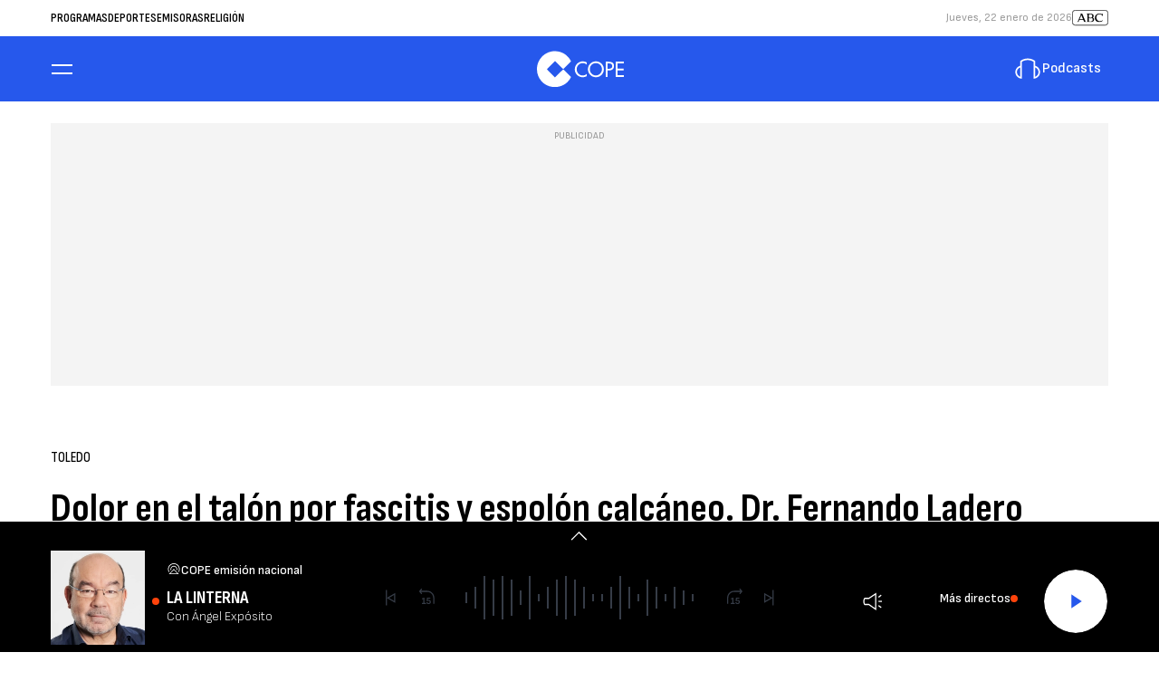

--- FILE ---
content_type: application/javascript; charset=utf-8
request_url: https://fundingchoicesmessages.google.com/f/AGSKWxUy_xI1rTDcoqCD12w-s7JLOGh9H-hb2xCbeOAwaPUi0YpofZHCa7Z6RlG0HzlsicQgo9LEeNUVAJcZWOPHZ94Qr7QosjtqqAFeRcIZcFXMPHKBz16YuvnZb6hpCbhhrbk7XRvAuA==?fccs=W251bGwsbnVsbCxudWxsLG51bGwsbnVsbCxudWxsLFsxNzY5MTE5NzQ0LDM2NzAwMDAwMF0sbnVsbCxudWxsLG51bGwsW251bGwsWzcsMTAsNl0sbnVsbCxudWxsLG51bGwsbnVsbCxudWxsLG51bGwsbnVsbCxudWxsLG51bGwsMV0sImh0dHBzOi8vd3d3LmNvcGUuZXMvZW1pc29yYXMvY2FzdGlsbGEtbGEtbWFuY2hhL3RvbGVkby1wcm92aW5jaWEvdG9sZWRvL25vdGljaWFzL2RvbG9yLXRhbG9uLXBvci1mYXNjaXRpcy1lc3BvbG9uLWNhbGNhbmVvLWZlcm5hbmRvLWxhZGVyby0yMDE5MDUxNl80MTU0ODciLG51bGwsW1s4LCJrNjFQQmptazZPMCJdLFs5LCJlbi1VUyJdLFsxNiwiWzEsMSwxXSJdLFsxOSwiMiJdLFsyNCwiIl0sWzI5LCJmYWxzZSJdXV0
body_size: 133
content:
if (typeof __googlefc.fcKernelManager.run === 'function') {"use strict";this.default_ContributorServingResponseClientJs=this.default_ContributorServingResponseClientJs||{};(function(_){var window=this;
try{
var qp=function(a){this.A=_.t(a)};_.u(qp,_.J);var rp=function(a){this.A=_.t(a)};_.u(rp,_.J);rp.prototype.getWhitelistStatus=function(){return _.F(this,2)};var sp=function(a){this.A=_.t(a)};_.u(sp,_.J);var tp=_.ed(sp),up=function(a,b,c){this.B=a;this.j=_.A(b,qp,1);this.l=_.A(b,_.Pk,3);this.F=_.A(b,rp,4);a=this.B.location.hostname;this.D=_.Fg(this.j,2)&&_.O(this.j,2)!==""?_.O(this.j,2):a;a=new _.Qg(_.Qk(this.l));this.C=new _.dh(_.q.document,this.D,a);this.console=null;this.o=new _.mp(this.B,c,a)};
up.prototype.run=function(){if(_.O(this.j,3)){var a=this.C,b=_.O(this.j,3),c=_.fh(a),d=new _.Wg;b=_.hg(d,1,b);c=_.C(c,1,b);_.jh(a,c)}else _.gh(this.C,"FCNEC");_.op(this.o,_.A(this.l,_.De,1),this.l.getDefaultConsentRevocationText(),this.l.getDefaultConsentRevocationCloseText(),this.l.getDefaultConsentRevocationAttestationText(),this.D);_.pp(this.o,_.F(this.F,1),this.F.getWhitelistStatus());var e;a=(e=this.B.googlefc)==null?void 0:e.__executeManualDeployment;a!==void 0&&typeof a==="function"&&_.To(this.o.G,
"manualDeploymentApi")};var vp=function(){};vp.prototype.run=function(a,b,c){var d;return _.v(function(e){d=tp(b);(new up(a,d,c)).run();return e.return({})})};_.Tk(7,new vp);
}catch(e){_._DumpException(e)}
}).call(this,this.default_ContributorServingResponseClientJs);
// Google Inc.

//# sourceURL=/_/mss/boq-content-ads-contributor/_/js/k=boq-content-ads-contributor.ContributorServingResponseClientJs.en_US.k61PBjmk6O0.es5.O/d=1/exm=ad_blocking_detection_executable,kernel_loader,loader_js_executable,web_iab_us_states_signal_executable/ed=1/rs=AJlcJMztj-kAdg6DB63MlSG3pP52LjSptg/m=cookie_refresh_executable
__googlefc.fcKernelManager.run('\x5b\x5b\x5b7,\x22\x5b\x5bnull,\\\x22cope.es\\\x22,\\\x22AKsRol_1Gsv0nZZYPV9kZeRjZdPhe7MxZU82LoTc3J6-ySHdf5NOh5HDASWtk6g5DQpHdl-xZBowV2xZfofnfnbVfx7Wblg58UWcv4hbzuiH06djiJHbSr15aH5pRS0CizUrK8jC9rpDiH7JkV0bvCEb7tLFaQ04_Q\\\\u003d\\\\u003d\\\x22\x5d,null,\x5b\x5bnull,null,null,\\\x22https:\/\/fundingchoicesmessages.google.com\/f\/AGSKWxVWeLkFyZupkUxLB7vYE-DjiJANFAq_fOSXz-pkXRfBD87bjWdfOdMQkbwL6HPY2FaQ1f6tKZ6E4KbMDMnHfC152MNPCt2GhPSdAH9ryZras7p_To1Si2jbqT_rTfP8cSFoYzLAow\\\\u003d\\\\u003d\\\x22\x5d,null,null,\x5bnull,null,null,\\\x22https:\/\/fundingchoicesmessages.google.com\/el\/AGSKWxUU1xBR1uj-3jLxbFFukIoTRJhnV6UuHB9MYkh9xlAExul2mJuJxUxUcySF2VfVQhMZB6wvrk2j3JuTVJ2j--WJPfhSCPhP1P11Lbn9EujI6lCu70kpipHzp6F9ZEIUHXjiKzwuQw\\\\u003d\\\\u003d\\\x22\x5d,null,\x5bnull,\x5b7,10,6\x5d,null,null,null,null,null,null,null,null,null,1\x5d\x5d,\x5b3,1\x5d\x5d\x22\x5d\x5d,\x5bnull,null,null,\x22https:\/\/fundingchoicesmessages.google.com\/f\/AGSKWxWrjxDoIVaZR5F1ipvw8rOtPclDof2bOUVMR3dwUTPh18jFs1XeAupW0dUS2xELGhHj1TNMy9K0BCM0MTMx3b4eOpjOdMPIKzTeRhot1I1NIr45mXy8WA2j6pMHCWd8CP-w36dcXw\\u003d\\u003d\x22\x5d\x5d');}

--- FILE ---
content_type: application/javascript; charset=utf-8
request_url: https://fundingchoicesmessages.google.com/f/AGSKWxX_ltPdrLN05PocHy0HE2gI-J5a94m6dSUtRsl-Mhr-RUwOObqvMD1ml6t9k90ICsltoq5xRoOpWgvQA_DMFvJbJTmAopip4aPMa_ZXSNWH52ijmDOz44onB1xtXKyWAS8SDm8dW4ITEemgGHzpXXJdJb9Z-KtQaazejDB8o6D02bdybBGxe13l8GX8/_-popexit./adclient./google/ad?/adslides./ads_footer.
body_size: -1290
content:
window['44dbbc3f-4e35-478a-b681-834cfb636f89'] = true;